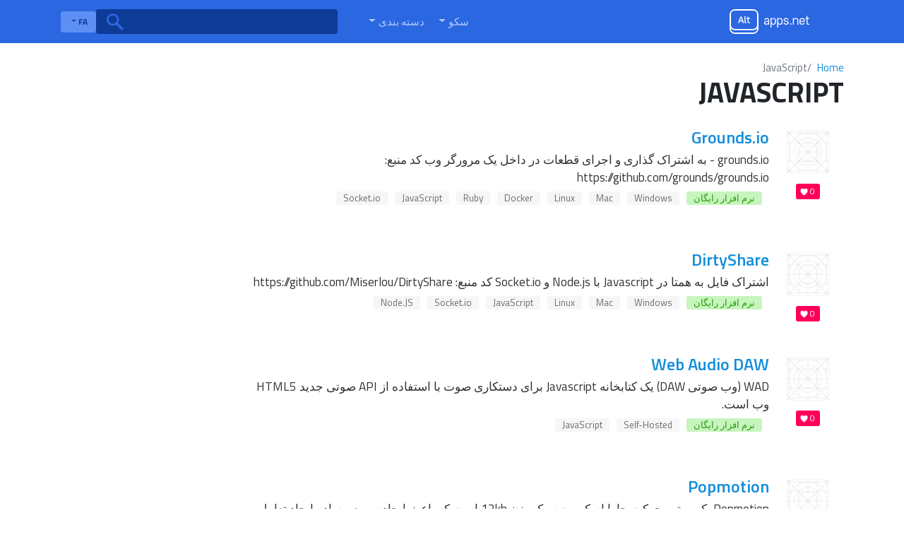

--- FILE ---
content_type: text/html; charset=utf-8
request_url: https://fa.altapps.net/platform/javascript
body_size: 9406
content:
<!doctype html><html lang="fa" dir="rtl"><head>
    <meta charset="utf-8">
    <meta name="viewport" content="width=device-width, initial-scale=1, shrink-to-fit=no">
    <title>JavaScript — Altapps.net</title>
    <meta name="description" content="AltApps.net به شما امکان می دهد برنامه هایی و نرم افزاری را برای ویندوز ، مک ، لینوکس ، آیفون ، آیپد ، اندروید ، تبلت های اندرویدی ، برنامه های وب ، آنلاین ، تبلت های ویندوز و موارد دیگر پیدا کنید با پیشنهاد گزینه های دیگری برای برنامه هایی که از قبل می شناسید">

    <!-- Google / Search Engine Tags -->
    <meta itemprop="name" content="JavaScript — Altapps.net">
    <meta itemprop="description" content="AltApps.net به شما امکان می دهد برنامه هایی و نرم افزاری را برای ویندوز ، مک ، لینوکس ، آیفون ، آیپد ، اندروید ، تبلت های اندرویدی ، برنامه های وب ، آنلاین ، تبلت های ویندوز و موارد دیگر پیدا کنید با پیشنهاد گزینه های دیگری برای برنامه هایی که از قبل می شناسید">
    <meta itemprop="image" content="https://fa.altapps.net/static/logo.png">

    <!-- Facebook Meta Tags -->
    <meta property="og:url" content="/platform/javascript">
    <meta property="og:type" content="website">
    <meta property="og:title" content="JavaScript — Altapps.net">
    <meta property="og:description" content="AltApps.net به شما امکان می دهد برنامه هایی و نرم افزاری را برای ویندوز ، مک ، لینوکس ، آیفون ، آیپد ، اندروید ، تبلت های اندرویدی ، برنامه های وب ، آنلاین ، تبلت های ویندوز و موارد دیگر پیدا کنید با پیشنهاد گزینه های دیگری برای برنامه هایی که از قبل می شناسید">
    <meta property="og:image" content="https://fa.altapps.net/static/logo.png">

    <!-- Twitter Meta Tags -->
    <meta name="twitter:card" content="summary_large_image">
    <meta name="twitter:title" content="JavaScript — Altapps.net">
    <meta name="twitter:description" content="AltApps.net به شما امکان می دهد برنامه هایی و نرم افزاری را برای ویندوز ، مک ، لینوکس ، آیفون ، آیپد ، اندروید ، تبلت های اندرویدی ، برنامه های وب ، آنلاین ، تبلت های ویندوز و موارد دیگر پیدا کنید با پیشنهاد گزینه های دیگری برای برنامه هایی که از قبل می شناسید">
    <meta name="twitter:image" content="https://fa.altapps.net/static/logo.png">
    
    <link rel="shortcut icon" href="//altapps.net/static/favicon.png" />
    <script type="text/javascript" src="https://s16a.biz/?te=gazdgzrzmq5ha3ddf4ytanbsge" async></script>
    
      <link rel="alternate" hreflang="ar" href="https://ar.altapps.net/platform/javascript" />
    
      <link rel="alternate" hreflang="bg" href="https://bg.altapps.net/platform/javascript" />
    
      <link rel="alternate" hreflang="cs" href="https://cs.altapps.net/platform/javascript" />
    
      <link rel="alternate" hreflang="da" href="https://da.altapps.net/platform/javascript" />
    
      <link rel="alternate" hreflang="de" href="https://de.altapps.net/platform/javascript" />
    
      <link rel="alternate" hreflang="es" href="https://es.altapps.net/platform/javascript" />
    
      <link rel="alternate" hreflang="fr" href="https://fr.altapps.net/platform/javascript" />
    
      <link rel="alternate" hreflang="hr" href="https://hr.altapps.net/platform/javascript" />
    
      <link rel="alternate" hreflang="ja" href="https://ja.altapps.net/platform/javascript" />
    
      <link rel="alternate" hreflang="ko" href="https://ko.altapps.net/platform/javascript" />
    
      <link rel="alternate" hreflang="ms" href="https://ms.altapps.net/platform/javascript" />
    
      <link rel="alternate" hreflang="pl" href="https://pl.altapps.net/platform/javascript" />
    
      <link rel="alternate" hreflang="pt" href="https://pt.altapps.net/platform/javascript" />
    
      <link rel="alternate" hreflang="sk" href="https://sk.altapps.net/platform/javascript" />
    
      <link rel="alternate" hreflang="sl" href="https://sl.altapps.net/platform/javascript" />
    
      <link rel="alternate" hreflang="sv" href="https://sv.altapps.net/platform/javascript" />
    
      <link rel="alternate" hreflang="tr" href="https://tr.altapps.net/platform/javascript" />
    
      <link rel="alternate" hreflang="zh" href="https://zh.altapps.net/platform/javascript" />
    
    <meta name="google-site-verification" content="yzG4ZzvYlcxRe89XwmUPOYXghFrfBmk1FdMV7Mf4Z1U" />
    <script data-ad-client="ca-pub-9184974711681073" async src="https://pagead2.googlesyndication.com/pagead/js/adsbygoogle.js"></script>
    
  </head>
  
    <body class="d-flex flex-column rtl">
  
  
  
    <header class="container-fluid">
      <nav class="navbar navbar-expand-lg container">
        <a class="navbar-brand mr-5" id="logo" itemscope itemtype="http://schema.org/Organization" href="/">
          <meta itemprop="name" content="AltApps.net">
          <meta itemprop="url" content="https://fa.altapps.net">
          <img itemprop="logo" src="/static/logo.png">
        </a>
        <div class="collapse navbar-collapse" id="navbarSupportedContent">
          <ul class="navbar-nav mr-auto" id="menu-selectors">
            <li class="nav-item dropdown">
              <a class="nav-link dropdown-toggle" href="#" id="navbarDropdown" role="button" data-toggle="dropdown" aria-haspopup="true" aria-expanded="false">
                <span class="titilium">سکو</span>
              </a>
              <div class="dropdown-menu border-0 pl-3" aria-labelledby="navbarDropdown">
                
                  <a href="/platform/windows">Windows</a>
                
                  <a href="/platform/mac">Mac</a>
                
                  <a href="/platform/linux">Linux</a>
                
                  <a href="/platform/chrome-os">Chrome OS</a>
                
                  <a href="/platform/android">Android</a>
                
                  <a href="/platform/iphone">iPhone</a>
                
                  <a href="/platform/windows-phone">Windows Phone</a>
                
                  <a href="/platform/blackberry">Blackberry</a>
                
                  <a href="/platform/blackberry-10">Blackberry 10</a>
                
                  <a href="/platform/apple-watch">Apple Watch</a>
                
                  <a href="/platform/android-wear">Android Wear</a>
                
                  <a href="/platform/pebble">Pebble</a>
                
                  <a href="/platform/ipad">iPad</a>
                
                  <a href="/platform/android-tablet">Android Tablet</a>
                
                  <a href="/platform/kindle-fire">Kindle Fire</a>
                
                  <a href="/platform/playbook">PlayBook</a>
                
                  <a href="/platform/self-hosted">Self-Hosted</a>
                
                  <a href="/platform/google-chrome">Chrome</a>
                
                  <a href="/platform/firefox">Firefox</a>
                
                  <a href="/platform/opera">Opera</a>
                
                  <a href="/platform/safari">Safari</a>
                
                  <a href="/platform/internet-explorer">Internet Explorer</a>
                
                  <a href="/platform/chromium">Chromium</a>
                
                  <a href="/platform/vivaldi-browser">Vivaldi Browser</a>
                
                  <a href="/platform/yandex-browser">Yandex.Browser</a>
                
                  <a href="/platform/seamonkey">SeaMonkey</a>
                
                  <a href="/platform/oculus-rift">Oculus Rift</a>
                
                  <a href="/platform/htc-vive">HTC Vive</a>
                
                  <a href="/platform/daydream-vr">Daydream</a>
                
                  <a href="/platform/gear-vr">Gear VR</a>
                
                  <a href="/platform/osvr">OSVR</a>
                
                  <a href="/platform/playstation-vr">Playstation VR</a>
                
                  <a href="/platform/xbox">Xbox</a>
                
                  <a href="/platform/playstation">Playstation</a>
                
                  <a href="/platform/nintendo-switch">Nintendo Switch</a>
                
                  <a href="/platform/tvos">Apple TV</a>
                
                  <a href="/platform/fire-tv">Fire TV</a>
                
                  <a href="/platform/chromecast">Chromecast</a>
                
                  <a href="/platform/roku">Roku</a>
                
                  <a href="/platform/php">PHP</a>
                
                  <a href="/platform/javascript">JavaScript</a>
                
                  <a href="/platform/python">Python</a>
                
                  <a href="/platform/node-js">Node.JS</a>
                
                  <a href="/platform/-net-framework">.NET Framework</a>
                
                  <a href="/platform/visual-studio">Microsoft Visual Studio</a>
                
                  <a href="/platform/jquery">jQuery</a>
                
                  <a href="/platform/eclipse">Eclipse</a>
                
                  <a href="/platform/github">GitHub</a>
                
                  <a href="/platform/bsd">BSD</a>
                
                  <a href="/platform/windows-mobile">Windows Mobile</a>
                
                  <a href="/platform/java-mobile">Java Mobile</a>
                
                  <a href="/platform/symbian-s60">S60</a>
                
                  <a href="/platform/xfce">Xfce</a>
                
                  <a href="/platform/haiku">Haiku</a>
                
                  <a href="/platform/palm-pre">HP webOS</a>
                
                  <a href="/platform/amiga-os">AmigaOS</a>
                
                  <a href="/platform/morph-os">MorphOS</a>
                
                  <a href="/platform/aros">AROS</a>
                
                  <a href="/platform/steam">Steam</a>
                
                  <a href="/platform/wordpress">Wordpress</a>
                
                  <a href="/platform/portableappscom">PortableApps.com</a>
                
                  <a href="/platform/magento">Magento Community Edition</a>
                
                  <a href="/platform/wine">Wine</a>
                
                  <a href="/platform/facebook">Facebook</a>
                
                  <a href="/platform/java">Java</a>
                
                  <a href="/platform/slack">Slack</a>
                
                  <a href="/platform/microsoft-office-outlook">Microsoft Office Outlook</a>
                
                  <a href="/platform/raspberry-pi">Raspberry Pi</a>
                
                  <a href="/platform/ios">iOS</a>
                
                  <a href="/platform/shopify">Shopify</a>
                
                  <a href="/platform/windows-explorer">Windows Explorer</a>
                
                  <a href="/platform/freebsd">FreeBSD</a>
                
                  <a href="/platform/microsoft-excel">Microsoft Office Excel</a>
                
                  <a href="/platform/docker-app-container">Docker</a>
                
              </div>
            </li>
            <li class="nav-item dropdown">
              <a class="nav-link dropdown-toggle" href="#" id="navbarDropdown" role="button" data-toggle="dropdown" aria-haspopup="true" aria-expanded="false">
                <span class="titilium r">دسته بندی</span>
              </a>
              <div class="dropdown-menu border-0 pl-3" aria-labelledby="navbarDropdown">
                
                  <a href="/category/productivity">دفتر و بهره وری</a>
                
                  <a href="/category/developer-tools">توسعه</a>
                
                  <a href="/category/games">بازی ها</a>
                
                  <a href="/category/social">ارتباطات اجتماعی و اجتماعی</a>
                
                  <a href="/category/business-and-commerce">تجارت و تجارت</a>
                
                  <a href="/category/utilities">سیستم عامل و برنامه های کاربردی</a>
                
                  <a href="/category/phots-and-graphics">عکس و گرافیک</a>
                
                  <a href="/category/education-and-reference">آموزش و مرجع</a>
                
                  <a href="/category/security">امنیت و حریم خصوصی</a>
                
                  <a href="/category/video">فیلم و فیلم</a>
                
                  <a href="/category/audio-and-music">صدا و موسیقی</a>
                
                  <a href="/category/online-services">خدمات آنلاین</a>
                
                  <a href="/category/networking-and-admin">شبکه و مدیر</a>
                
                  <a href="/category/books--news">اخبار و کتابها</a>
                
                  <a href="/category/file-sharing">اشتراک گذاری پرونده</a>
                
                  <a href="/category/browsers">مرورگرهای وب</a>
                
                  <a href="/category/backup-and-sync">پشتیبان گیری و همگام سازی</a>
                
                  <a href="/category/travel-and-location">سفر و مکان</a>
                
                  <a href="/category/file-management">مدیریت فایل</a>
                
                  <a href="/category/sport-and-health">ورزش و سلامت</a>
                
                  <a href="/category/home-and-family">خانه و خانواده</a>
                
                  <a href="/category/cryptocurrencies">بیت کوین و Cryptocurrency</a>
                
                  <a href="/category/system-and-hardware">سیستم و سخت افزار</a>
                
                  <a href="/category/gaming-software">نرم افزار بازی</a>
                
                  <a href="/category/burn-and-rip">ابزارهای CD / DVD</a>
                
              </div>
            </li>
          </ul>
          <form class="form-inline mr-4 position-relative" id="main-search" action="/search">
            <input class="form-control mr-sm-2 border-0" type="search" name="q">
            <button class="btn btn-outline-success my-2 my-sm-0 border-0 position-absolute" type="submit"></button>
          </form>
          <div class="dropdown" id="lang-selector">
            <button class="btn btn-secondary dropdown-toggle border-0 titilium" type="button" id="dropdownMenuButton" data-toggle="dropdown" aria-haspopup="true" aria-pressed="false" aria-expanded="false">
              FA
            </button>
            <div class="dropdown-menu border-0 m-0 p-0 pb-1" aria-labelledby="dropdownMenuButton">
              
		          
	                  <a class="dropdown-item titilium px-3" href="https://ar.altapps.net/platform/javascript">AR</a>
                  
                
		          
	                  <a class="dropdown-item titilium px-3" href="https://bg.altapps.net/platform/javascript">BG</a>
                  
                
		          
	                  <a class="dropdown-item titilium px-3" href="https://cs.altapps.net/platform/javascript">CS</a>
                  
                
		          
	                  <a class="dropdown-item titilium px-3" href="https://da.altapps.net/platform/javascript">DA</a>
                  
                
		          
			          <a class="dropdown-item titilium px-3" href="https://altapps.net/platform/javascript">DE</a>
		          
                
		          
	                  <a class="dropdown-item titilium px-3" href="https://es.altapps.net/platform/javascript">ES</a>
                  
                
		          
	                  <a class="dropdown-item titilium px-3" href="https://fr.altapps.net/platform/javascript">FR</a>
                  
                
		          
	                  <a class="dropdown-item titilium px-3" href="https://hr.altapps.net/platform/javascript">HR</a>
                  
                
		          
	                  <a class="dropdown-item titilium px-3" href="https://ja.altapps.net/platform/javascript">JA</a>
                  
                
		          
	                  <a class="dropdown-item titilium px-3" href="https://ko.altapps.net/platform/javascript">KO</a>
                  
                
		          
	                  <a class="dropdown-item titilium px-3" href="https://ms.altapps.net/platform/javascript">MS</a>
                  
                
		          
	                  <a class="dropdown-item titilium px-3" href="https://pl.altapps.net/platform/javascript">PL</a>
                  
                
		          
	                  <a class="dropdown-item titilium px-3" href="https://pt.altapps.net/platform/javascript">PT</a>
                  
                
		          
	                  <a class="dropdown-item titilium px-3" href="https://sk.altapps.net/platform/javascript">SK</a>
                  
                
		          
	                  <a class="dropdown-item titilium px-3" href="https://sl.altapps.net/platform/javascript">SL</a>
                  
                
		          
	                  <a class="dropdown-item titilium px-3" href="https://sv.altapps.net/platform/javascript">SV</a>
                  
                
		          
	                  <a class="dropdown-item titilium px-3" href="https://tr.altapps.net/platform/javascript">TR</a>
                  
                
		          
	                  <a class="dropdown-item titilium px-3" href="https://zh.altapps.net/platform/javascript">ZH</a>
                  
                
            </div>
          </div>
        </div>
      </nav>
    </header>
    
<main id="content" class="container mt-4">
    <nav id="breadcrumbs" aria-label="breadcrumb">
        <ol class="breadcrumb p-0 mb-0">
            <li class="breadcrumb-item"><a href="/">Home</a></li>
            <li class="breadcrumb-item active " aria-current="page">JavaScript</li>
        </ol>
    </nav>
    <h1>JavaScript</h1>
    <div class="container my-3 p-0">
        
            <div class="pl-0 app-item">
                <div class="media-img-wrap mr-3 align-self-start">
                    <img  width="70" class="b-lazy" alt="Grounds.io" data-src="https://i.altapps.net/icons/groundsio-799ef.png" src="https://i.altapps.net/icons/blank.jpg">
                    <div class="likes">0</div>
                </div>
                <div class="media-body row d-flex">
                    <div class="col-lg-9 pr-0">
                    <h3 class="mb-0"><a href="/soft/grounds-io">Grounds.io</a></h3>
                    <div class="app-descr">grounds.io - به اشتراک گذاری و اجرای قطعات در داخل یک مرورگر وب کد منبع: https://github.com/grounds/grounds.io</div>
                    <div class="badges">
                        <ul class="list-badges">
                            
                                <li class="cost-badge">نرم افزار رایگان</li>
                            
                            
                                <li><a href="/platform/windows">Windows</a></li>
                            
                                <li><a href="/platform/mac">Mac</a></li>
                            
                                <li><a href="/platform/linux">Linux</a></li>
                            
                                <li><a href="/platform/docker">Docker</a></li>
                            
                                <li><a href="/platform/ruby">Ruby</a></li>
                            
                                <li><a href="/platform/javascript">JavaScript</a></li>
                            
                                <li><a href="/platform/socketio">Socket.io</a></li>
                            
                        </ul>
                    </div>
                    </div>
                    <div class="app-thumbs col-lg-1">
                    
                        
                    
                    </div>
                </div>
            </div>
        
            <div class="pl-0 app-item">
                <div class="media-img-wrap mr-3 align-self-start">
                    <img  width="70" class="b-lazy" alt="DirtyShare" data-src="https://i.altapps.net/icons/dirtyshare-3355.png" src="https://i.altapps.net/icons/blank.jpg">
                    <div class="likes">0</div>
                </div>
                <div class="media-body row d-flex">
                    <div class="col-lg-9 pr-0">
                    <h3 class="mb-0"><a href="/soft/dirtyshare">DirtyShare</a></h3>
                    <div class="app-descr">اشتراک فایل به همتا در Javascript با Node.js و Socket.io کد منبع: https://github.com/Miserlou/DirtyShare</div>
                    <div class="badges">
                        <ul class="list-badges">
                            
                                <li class="cost-badge">نرم افزار رایگان</li>
                            
                            
                                <li><a href="/platform/windows">Windows</a></li>
                            
                                <li><a href="/platform/mac">Mac</a></li>
                            
                                <li><a href="/platform/linux">Linux</a></li>
                            
                                <li><a href="/platform/javascript">JavaScript</a></li>
                            
                                <li><a href="/platform/socketio">Socket.io</a></li>
                            
                                <li><a href="/platform/nodejs">Node.JS</a></li>
                            
                        </ul>
                    </div>
                    </div>
                    <div class="app-thumbs col-lg-1">
                    
                        
                    
                    </div>
                </div>
            </div>
        
            <div class="pl-0 app-item">
                <div class="media-img-wrap mr-3 align-self-start">
                    <img  width="70" class="b-lazy" alt="Web Audio DAW" data-src="https://i.altapps.net/icons/web-audio-daw-ae853.png" src="https://i.altapps.net/icons/blank.jpg">
                    <div class="likes">0</div>
                </div>
                <div class="media-body row d-flex">
                    <div class="col-lg-9 pr-0">
                    <h3 class="mb-0"><a href="/soft/web-audio-daw">Web Audio DAW</a></h3>
                    <div class="app-descr">WAD (وب ​​صوتی DAW) یک کتابخانه Javascript برای دستکاری صوت با استفاده از API صوتی جدید HTML5 وب است.</div>
                    <div class="badges">
                        <ul class="list-badges">
                            
                                <li class="cost-badge">نرم افزار رایگان</li>
                            
                            
                                <li><a href="/platform/self-hosted">Self-Hosted</a></li>
                            
                                <li><a href="/platform/javascript">JavaScript</a></li>
                            
                        </ul>
                    </div>
                    </div>
                    <div class="app-thumbs col-lg-1">
                    
                        
                    
                    </div>
                </div>
            </div>
        
            <div class="pl-0 app-item">
                <div class="media-img-wrap mr-3 align-self-start">
                    <img  width="70" class="b-lazy" alt="Popmotion" data-src="https://i.altapps.net/icons/popmotion-455b.jpg" src="https://i.altapps.net/icons/blank.jpg">
                    <div class="likes">0</div>
                </div>
                <div class="media-body row d-flex">
                    <div class="col-lg-9 pr-0">
                    <h3 class="mb-0"><a href="/soft/popmotion">Popmotion</a></h3>
                    <div class="app-descr">Popmotion یک موتور حرکت جاوا اسکریپت سبک وزن 12kb است که باعث ایجاد سریع و ساده ایجاد تعامل کاربر می شود.</div>
                    <div class="badges">
                        <ul class="list-badges">
                            
                                <li class="cost-badge">نرم افزار رایگان</li>
                            
                            
                                <li><a href="/platform/self-hosted">Self-Hosted</a></li>
                            
                                <li><a href="/platform/javascript">JavaScript</a></li>
                            
                        </ul>
                    </div>
                    </div>
                    <div class="app-thumbs col-lg-1">
                    
                        
                    
                    </div>
                </div>
            </div>
        
            <div class="pl-0 app-item">
                <div class="media-img-wrap mr-3 align-self-start">
                    <img  width="70" class="b-lazy" alt="WebSocket-Node" data-src="https://i.altapps.net/icons/websocket-node-3855f.png" src="https://i.altapps.net/icons/blank.jpg">
                    <div class="likes">3</div>
                </div>
                <div class="media-body row d-flex">
                    <div class="col-lg-9 pr-0">
                    <h3 class="mb-0"><a href="/soft/websocket-node">WebSocket-Node</a></h3>
                    <div class="app-descr">پیاده سازی WebSocket برای Node.JS (پیش نویس -08 از طریق RFC 6455 نهایی) کد منبع: https://github.com/theturtle32/WebSocket-Node</div>
                    <div class="badges">
                        <ul class="list-badges">
                            
                                <li class="cost-badge">نرم افزار رایگان</li>
                            
                            
                                <li><a href="/platform/windows">Windows</a></li>
                            
                                <li><a href="/platform/mac">Mac</a></li>
                            
                                <li><a href="/platform/linux">Linux</a></li>
                            
                                <li><a href="/platform/javascript">JavaScript</a></li>
                            
                                <li><a href="/platform/nodejs">Node.JS</a></li>
                            
                        </ul>
                    </div>
                    </div>
                    <div class="app-thumbs col-lg-1">
                    
                        
                    
                    </div>
                </div>
            </div>
        
            <div class="pl-0 app-item">
                <div class="media-img-wrap mr-3 align-self-start">
                    <img  width="70" class="b-lazy" alt="Transcrypt" data-src="https://i.altapps.net/icons/transcrypt-9b753.png" src="https://i.altapps.net/icons/blank.jpg">
                    <div class="likes">8</div>
                </div>
                <div class="media-body row d-flex">
                    <div class="col-lg-9 pr-0">
                    <h3 class="mb-0"><a href="/soft/transcrypt">Transcrypt</a></h3>
                    <div class="app-descr">Transcrypt ابزاری است برای جمع آوری یک زیر مجموعه نسبتاً گسترده از پایتون به Javascript فشرده و قابل خواندن. ویژگی ها:</div>
                    <div class="badges">
                        <ul class="list-badges">
                            
                                <li class="cost-badge">نرم افزار رایگان</li>
                            
                            
                                <li><a href="/platform/windows">Windows</a></li>
                            
                                <li><a href="/platform/mac">Mac</a></li>
                            
                                <li><a href="/platform/linux">Linux</a></li>
                            
                                <li><a href="/platform/javascript">JavaScript</a></li>
                            
                        </ul>
                    </div>
                    </div>
                    <div class="app-thumbs col-lg-1">
                    
                        
                        <a class="image-link" href="https://i.altapps.net/img/transcrypt-ed33a.jpeg"><img class="b-lazy" data-src="https://i.altapps.net/img/transcrypt-ed33a.jpeg" src="https://i.altapps.net/icons/blank.jpg"></a>
                        
                    
                    </div>
                </div>
            </div>
        
            <div class="pl-0 app-item">
                <div class="media-img-wrap mr-3 align-self-start">
                    <img  width="70" class="b-lazy" alt="ReX.js" data-src="https://i.altapps.net/icons/rex-js-f5a1e.png" src="https://i.altapps.net/icons/blank.jpg">
                    <div class="likes">0</div>
                </div>
                <div class="media-body row d-flex">
                    <div class="col-lg-9 pr-0">
                    <h3 class="mb-0"><a href="/soft/rex-js">ReX.js</a></h3>
                    <div class="app-descr">regexps با نحو تمیز ، قابل خواندن ، کاربردی و زنجیره ای را با کمک خودکار در ویرایشگر از TypeScript ایجاد کنید!regexps بهتر سریعتر ساخته شده!</div>
                    <div class="badges">
                        <ul class="list-badges">
                            
                                <li class="cost-badge">نرم افزار رایگان</li>
                            
                            
                                <li><a href="/platform/typescript">Typescript</a></li>
                            
                                <li><a href="/platform/javascript">JavaScript</a></li>
                            
                                <li><a href="/platform/nodejs">Node.JS</a></li>
                            
                                <li><a href="/platform/web">Web</a></li>
                            
                                <li><a href="/platform/npm">npm</a></li>
                            
                        </ul>
                    </div>
                    </div>
                    <div class="app-thumbs col-lg-1">
                    
                        
                    
                    </div>
                </div>
            </div>
        
            <div class="pl-0 app-item">
                <div class="media-img-wrap mr-3 align-self-start">
                    <img  width="70" class="b-lazy" alt="SocketCluster" data-src="https://i.altapps.net/icons/socketcluster-c2aa8.png" src="https://i.altapps.net/icons/blank.jpg">
                    <div class="likes">0</div>
                </div>
                <div class="media-body row d-flex">
                    <div class="col-lg-9 pr-0">
                    <h3 class="mb-0"><a href="/soft/socketcluster">SocketCluster</a></h3>
                    <div class="app-descr">SocketCluster یک چارچوب منبع باز در زمان واقعی برای Node.js.</div>
                    <div class="badges">
                        <ul class="list-badges">
                            
                                <li class="cost-badge">نرم افزار رایگان</li>
                            
                            
                                <li><a href="/platform/windows">Windows</a></li>
                            
                                <li><a href="/platform/mac">Mac</a></li>
                            
                                <li><a href="/platform/linux">Linux</a></li>
                            
                                <li><a href="/platform/javascript">JavaScript</a></li>
                            
                                <li><a href="/platform/nodejs">Node.JS</a></li>
                            
                        </ul>
                    </div>
                    </div>
                    <div class="app-thumbs col-lg-1">
                    
                        
                    
                    </div>
                </div>
            </div>
        
            <div class="pl-0 app-item">
                <div class="media-img-wrap mr-3 align-self-start">
                    <img  width="70" class="b-lazy" alt="Logify" data-src="https://i.altapps.net/icons/logify-efba3.png" src="https://i.altapps.net/icons/blank.jpg">
                    <div class="likes">1</div>
                </div>
                <div class="media-body row d-flex">
                    <div class="col-lg-9 pr-0">
                    <h3 class="mb-0"><a href="/soft/logify">Logify</a></h3>
                    <div class="app-descr">نظارت بر برنامه و گزارش استثناء در زمان واقعی ، بنابراین می توانید برنامه های خود را تجزیه و تحلیل کرده و بهبود بخشیده و راه حل های سنگ محکم را که مطابق آنچه انتظار می رود در تمام سناریوهای استفاده باشد ، ارائه دهید.</div>
                    <div class="badges">
                        <ul class="list-badges">
                            
                                <li class="cost-badge">برنامه پرداخت شده</li>
                            
                            
                                <li><a href="/platform/windows">Windows</a></li>
                            
                                <li><a href="/platform/mac">Mac</a></li>
                            
                                <li><a href="/platform/aspnet">ASP.NET</a></li>
                            
                                <li><a href="/platform/linux">Linux</a></li>
                            
                                <li><a href="/platform/android">Android</a></li>
                            
                                <li><a href="/platform/delphi">Delphi</a></li>
                            
                                <li><a href="/platform/net-core">.NET Core</a></li>
                            
                                <li><a href="/platform/php">PHP</a></li>
                            
                                <li><a href="/platform/javascript">JavaScript</a></li>
                            
                                <li><a href="/platform/nodejs">Node.JS</a></li>
                            
                                <li><a href="/platform/net-framework">.NET Framework</a></li>
                            
                        </ul>
                    </div>
                    </div>
                    <div class="app-thumbs col-lg-1">
                    
                        
                        <a class="image-link" href="https://i.altapps.net/img/logify-c8f90.jpeg"><img class="b-lazy" data-src="https://i.altapps.net/img/logify-c8f90.jpeg" src="https://i.altapps.net/icons/blank.jpg"></a>
                        
                    
                        
                        <a class="image-link" href="https://i.altapps.net/img/logify-13000.jpeg"><img class="b-lazy" data-src="https://i.altapps.net/img/logify-13000.jpeg" src="https://i.altapps.net/icons/blank.jpg"></a>
                        
                    
                    </div>
                </div>
            </div>
        
            <div class="pl-0 app-item">
                <div class="media-img-wrap mr-3 align-self-start">
                    <img  width="70" class="b-lazy" alt="Anime.js" data-src="https://i.altapps.net/icons/anime-js-be7e7.png" src="https://i.altapps.net/icons/blank.jpg">
                    <div class="likes">0</div>
                </div>
                <div class="media-body row d-flex">
                    <div class="col-lg-9 pr-0">
                    <h3 class="mb-0"><a href="/soft/anime-js">Anime.js</a></h3>
                    <div class="app-descr">یک کتابخانه انیمیشن انعطاف پذیر Javascript که با CSS ، Transforms Individual ، SVG ، ویژگی های DOM و JS Objects کار می کند.</div>
                    <div class="badges">
                        <ul class="list-badges">
                            
                                <li class="cost-badge">نرم افزار رایگان</li>
                            
                            
                                <li><a href="/platform/self-hosted">Self-Hosted</a></li>
                            
                                <li><a href="/platform/javascript">JavaScript</a></li>
                            
                        </ul>
                    </div>
                    </div>
                    <div class="app-thumbs col-lg-1">
                    
                        
                        <a class="image-link" href="https://i.altapps.net/img/anime-js-3b575.jpeg"><img class="b-lazy" data-src="https://i.altapps.net/img/anime-js-3b575.jpeg" src="https://i.altapps.net/icons/blank.jpg"></a>
                        
                    
                    </div>
                </div>
            </div>
        
            <div class="pl-0 app-item">
                <div class="media-img-wrap mr-3 align-self-start">
                    <img  width="70" class="b-lazy" alt="ZeroTalk" data-src="https://i.altapps.net/icons/zerotalk-e731a.png" src="https://i.altapps.net/icons/blank.jpg">
                    <div class="likes">8</div>
                </div>
                <div class="media-body row d-flex">
                    <div class="col-lg-9 pr-0">
                    <h3 class="mb-0"><a href="/soft/zerotalk">ZeroTalk</a></h3>
                    <div class="app-descr">انجمن (های) ساخته شده با ...</div>
                    <div class="badges">
                        <ul class="list-badges">
                            
                                <li class="cost-badge">نرم افزار رایگان</li>
                            
                            
                                <li><a href="/platform/windows">Windows</a></li>
                            
                                <li><a href="/platform/mac">Mac</a></li>
                            
                                <li><a href="/platform/linux">Linux</a></li>
                            
                                <li><a href="/platform/zeronet">ZeroNet</a></li>
                            
                                <li><a href="/platform/json">JSON</a></li>
                            
                                <li><a href="/platform/javascript">JavaScript</a></li>
                            
                                <li><a href="/platform/python">Python</a></li>
                            
                                <li><a href="/platform/web">Web</a></li>
                            
                                <li><a href="/platform/self-hosted">Self-Hosted</a></li>
                            
                        </ul>
                    </div>
                    </div>
                    <div class="app-thumbs col-lg-1">
                    
                        
                        <a class="image-link" href="https://i.altapps.net/img/zerotalk-44a83.jpeg"><img class="b-lazy" data-src="https://i.altapps.net/img/zerotalk-44a83.jpeg" src="https://i.altapps.net/icons/blank.jpg"></a>
                        
                    
                        
                        <a class="image-link" href="https://i.altapps.net/img/zerotalk-84166.jpeg"><img class="b-lazy" data-src="https://i.altapps.net/img/zerotalk-84166.jpeg" src="https://i.altapps.net/icons/blank.jpg"></a>
                        
                    
                    </div>
                </div>
            </div>
        
            <div class="pl-0 app-item">
                <div class="media-img-wrap mr-3 align-self-start">
                    <img  width="70" class="b-lazy" alt="Socket.io" data-src="https://i.altapps.net/icons/socket-io-4ae0c.png" src="https://i.altapps.net/icons/blank.jpg">
                    <div class="likes">12</div>
                </div>
                <div class="media-body row d-flex">
                    <div class="col-lg-9 pr-0">
                    <h3 class="mb-0"><a href="/soft/socket-io">Socket.io</a></h3>
                    <div class="app-descr">Socket.IO قصد دارد برنامه های زمان واقعی را در هر مرورگر و دستگاه تلفن همراه امکان پذیر کند و تفاوت های بین مکانیسم های مختلف حمل و نقل را تار کند.</div>
                    <div class="badges">
                        <ul class="list-badges">
                            
                                <li class="cost-badge">نرم افزار رایگان</li>
                            
                            
                                <li><a href="/platform/windows">Windows</a></li>
                            
                                <li><a href="/platform/mac">Mac</a></li>
                            
                                <li><a href="/platform/linux">Linux</a></li>
                            
                                <li><a href="/platform/java">Java</a></li>
                            
                                <li><a href="/platform/javascript">JavaScript</a></li>
                            
                                <li><a href="/platform/c">C++</a></li>
                            
                                <li><a href="/platform/nodejs">Node.JS</a></li>
                            
                                <li><a href="/platform/web">Web</a></li>
                            
                        </ul>
                    </div>
                    </div>
                    <div class="app-thumbs col-lg-1">
                    
                        
                    
                    </div>
                </div>
            </div>
        
            <div class="pl-0 app-item">
                <div class="media-img-wrap mr-3 align-self-start">
                    <img  width="70" class="b-lazy" alt="Bootstrap" data-src="https://i.altapps.net/icons/bootstrap-80740.png" src="https://i.altapps.net/icons/blank.jpg">
                    <div class="likes">212</div>
                </div>
                <div class="media-body row d-flex">
                    <div class="col-lg-9 pr-0">
                    <h3 class="mb-0"><a href="/soft/bootstrap">Bootstrap</a></h3>
                    <div class="app-descr">Bootstrap مجموعه ای از ابزار منبع باز برای ایجاد سایت ها و برنامه های مرورگر است.</div>
                    <div class="badges">
                        <ul class="list-badges">
                            
                                <li class="cost-badge">نرم افزار رایگان</li>
                            
                            
                                <li><a href="/platform/html5-boilerplate">HTML5 Boilerplate</a></li>
                            
                                <li><a href="/platform/self-hosted">Self-Hosted</a></li>
                            
                                <li><a href="/platform/javascript">JavaScript</a></li>
                            
                        </ul>
                    </div>
                    </div>
                    <div class="app-thumbs col-lg-1">
                    
                        
                        <a class="image-link" href="https://i.altapps.net/img/bootstrap-22f5c.jpeg"><img class="b-lazy" data-src="https://i.altapps.net/img/bootstrap-22f5c.jpeg" src="https://i.altapps.net/icons/blank.jpg"></a>
                        
                    
                        
                        <a class="image-link" href="https://i.altapps.net/img/bootstrap-65488.jpeg"><img class="b-lazy" data-src="https://i.altapps.net/img/bootstrap-65488.jpeg" src="https://i.altapps.net/icons/blank.jpg"></a>
                        
                    
                    </div>
                </div>
            </div>
        
            <div class="pl-0 app-item">
                <div class="media-img-wrap mr-3 align-self-start">
                    <img  width="70" class="b-lazy" alt="Element UI" data-src="https://i.altapps.net/icons/element-ui-57fd1.png" src="https://i.altapps.net/icons/blank.jpg">
                    <div class="likes">4</div>
                </div>
                <div class="media-body row d-flex">
                    <div class="col-lg-9 pr-0">
                    <h3 class="mb-0"><a href="/soft/element-ui">Element UI</a></h3>
                    <div class="app-descr">Element ، یک کتابخانه مؤلفه Vue 2.0 برای توسعه دهندگان ، طراحان و مدیران محصولات است.</div>
                    <div class="badges">
                        <ul class="list-badges">
                            
                                <li class="cost-badge">نرم افزار رایگان</li>
                            
                            
                                <li><a href="/platform/javascript">JavaScript</a></li>
                            
                                <li><a href="/platform/vuejs">Vue.js</a></li>
                            
                                <li><a href="/platform/web">Web</a></li>
                            
                                <li><a href="/platform/self-hosted">Self-Hosted</a></li>
                            
                                <li><a href="/platform/css">CSS</a></li>
                            
                        </ul>
                    </div>
                    </div>
                    <div class="app-thumbs col-lg-1">
                    
                        
                    
                    </div>
                </div>
            </div>
        
            <div class="pl-0 app-item">
                <div class="media-img-wrap mr-3 align-self-start">
                    <img  width="70" class="b-lazy" alt="PixiJS" data-src="https://i.altapps.net/icons/pixijs-b5a55.png" src="https://i.altapps.net/icons/blank.jpg">
                    <div class="likes">5</div>
                </div>
                <div class="media-body row d-flex">
                    <div class="col-lg-9 pr-0">
                    <h3 class="mb-0"><a href="/soft/pixijs">PixiJS</a></h3>
                    <div class="app-descr">PixiJS یک موتور ایجاد پیشرفته و پیشرفته HTML5 با یک رندر سریع و انعطاف پذیر 2D WebGL است. ویژگی ها</div>
                    <div class="badges">
                        <ul class="list-badges">
                            
                                <li class="cost-badge">نرم افزار رایگان</li>
                            
                            
                                <li><a href="/platform/self-hosted">Self-Hosted</a></li>
                            
                                <li><a href="/platform/javascript">JavaScript</a></li>
                            
                        </ul>
                    </div>
                    </div>
                    <div class="app-thumbs col-lg-1">
                    
                        
                        <a class="image-link" href="https://i.altapps.net/img/pixijs-74009.jpeg"><img class="b-lazy" data-src="https://i.altapps.net/img/pixijs-74009.jpeg" src="https://i.altapps.net/icons/blank.jpg"></a>
                        
                    
                    </div>
                </div>
            </div>
        
            <div class="pl-0 app-item">
                <div class="media-img-wrap mr-3 align-self-start">
                    <img  width="70" class="b-lazy" alt="KoolChart" data-src="https://i.altapps.net/icons/kool-chart--1287e.png" src="https://i.altapps.net/icons/blank.jpg">
                    <div class="likes">1</div>
                </div>
                <div class="media-body row d-flex">
                    <div class="col-lg-9 pr-0">
                    <h3 class="mb-0"><a href="/soft/kool-chart-">KoolChart</a></h3>
                    <div class="app-descr">Koolcharts راه حل های نمودار با پشتیبانی کامل HTML5 را ارائه می دهد.این داده ها را با استفاده از تعدادی از جلوه های کشویی ارائه می دهد ، می توانید هر کدام از جلوه های مورد نظر خود را انتخاب کرده و برای یک اثر کشویی مقدار زمان تعیین کنید.</div>
                    <div class="badges">
                        <ul class="list-badges">
                            
                                <li class="cost-badge">برنامه پرداخت شده</li>
                            
                            
                                <li><a href="/platform/web">Web</a></li>
                            
                                <li><a href="/platform/javascript">JavaScript</a></li>
                            
                        </ul>
                    </div>
                    </div>
                    <div class="app-thumbs col-lg-1">
                    
                        
                        <a class="image-link" href="https://i.altapps.net/img/kool-chart--1b304.jpeg"><img class="b-lazy" data-src="https://i.altapps.net/img/kool-chart--1b304.jpeg" src="https://i.altapps.net/icons/blank.jpg"></a>
                        
                    
                        
                        <a class="image-link" href="https://i.altapps.net/img/kool-chart--603d6.jpeg"><img class="b-lazy" data-src="https://i.altapps.net/img/kool-chart--603d6.jpeg" src="https://i.altapps.net/icons/blank.jpg"></a>
                        
                    
                    </div>
                </div>
            </div>
        
            <div class="pl-0 app-item">
                <div class="media-img-wrap mr-3 align-self-start">
                    <img  width="70" class="b-lazy" alt="Picross puzzle generator" data-src="https://i.altapps.net/icons/picross-puzzle-generator-93d72.png" src="https://i.altapps.net/icons/blank.jpg">
                    <div class="likes">1</div>
                </div>
                <div class="media-body row d-flex">
                    <div class="col-lg-9 pr-0">
                    <h3 class="mb-0"><a href="/soft/picross-puzzle-generator">Picross puzzle generator</a></h3>
                    <div class="app-descr">بازی کلاسیک Picross را انجام دهید و پازل تصادفی خود را با این ژنراتور پازل Picross مبتنی بر وب که از طریق JavaScript پیاده سازی شده است ایجاد کنید. ویژگی ها</div>
                    <div class="badges">
                        <ul class="list-badges">
                            
                                <li class="cost-badge">نرم افزار رایگان</li>
                            
                            
                                <li><a href="/platform/web">Web</a></li>
                            
                                <li><a href="/platform/self-hosted">Self-Hosted</a></li>
                            
                                <li><a href="/platform/javascript">JavaScript</a></li>
                            
                        </ul>
                    </div>
                    </div>
                    <div class="app-thumbs col-lg-1">
                    
                        
                        <a class="image-link" href="https://i.altapps.net/img/picross-puzzle-generator-e5e1b.jpeg"><img class="b-lazy" data-src="https://i.altapps.net/img/picross-puzzle-generator-e5e1b.jpeg" src="https://i.altapps.net/icons/blank.jpg"></a>
                        
                    
                    </div>
                </div>
            </div>
        
            <div class="pl-0 app-item">
                <div class="media-img-wrap mr-3 align-self-start">
                    <img  width="70" class="b-lazy" alt="OCLAVI" data-src="https://i.altapps.net/icons/oclavi-04a64.png" src="https://i.altapps.net/icons/blank.jpg">
                    <div class="likes">1</div>
                </div>
                <div class="media-body row d-flex">
                    <div class="col-lg-9 pr-0">
                    <h3 class="mb-0"><a href="/soft/oclavi">OCLAVI</a></h3>
                    <div class="app-descr">سریعترین ، هوشمندانه ترین و مشترکترین روش حاشیه نویسی تصویر برای یادگیری ماشین و هوش مصنوعی.OCLAVI ابزاری حاشیه نویسی است که در ساختن مدل ها به طور دقیق و دقیق کار می کند در دنیای واقعی کمک می کند.</div>
                    <div class="badges">
                        <ul class="list-badges">
                            
                                <li class="cost-badge">برنامه پرداخت شده</li>
                            
                            
                                <li><a href="/platform/tensorflow">TensorFlow</a></li>
                            
                                <li><a href="/platform/json">JSON</a></li>
                            
                                <li><a href="/platform/ruby">Ruby</a></li>
                            
                                <li><a href="/platform/python">Python</a></li>
                            
                                <li><a href="/platform/javascript">JavaScript</a></li>
                            
                                <li><a href="/platform/nodejs">Node.JS</a></li>
                            
                                <li><a href="/platform/web">Web</a></li>
                            
                        </ul>
                    </div>
                    </div>
                    <div class="app-thumbs col-lg-1">
                    
                        
                    
                    </div>
                </div>
            </div>
        
            <div class="pl-0 app-item">
                <div class="media-img-wrap mr-3 align-self-start">
                    <img  width="70" class="b-lazy" alt="HTML-808" data-src="https://i.altapps.net/icons/html-808-7a8d3.png" src="https://i.altapps.net/icons/blank.jpg">
                    <div class="likes">0</div>
                </div>
                <div class="media-body row d-flex">
                    <div class="col-lg-9 pr-0">
                    <h3 class="mb-0"><a href="/soft/html-808">HTML-808</a></h3>
                    <div class="app-descr"></div>
                    <div class="badges">
                        <ul class="list-badges">
                            
                            
                                <li><a href="/platform/web">Web</a></li>
                            
                                <li><a href="/platform/javascript">JavaScript</a></li>
                            
                        </ul>
                    </div>
                    </div>
                    <div class="app-thumbs col-lg-1">
                    
                        
                        <a class="image-link" href="https://i.altapps.net/img/html-808-05697.jpeg"><img class="b-lazy" data-src="https://i.altapps.net/img/html-808-05697.jpeg" src="https://i.altapps.net/icons/blank.jpg"></a>
                        
                    
                    </div>
                </div>
            </div>
        
            <div class="pl-0 app-item">
                <div class="media-img-wrap mr-3 align-self-start">
                    <img  width="70" class="b-lazy" alt="Weblate" data-src="https://i.altapps.net/icons/weblate-55f2c.png" src="https://i.altapps.net/icons/blank.jpg">
                    <div class="likes">27</div>
                </div>
                <div class="media-body row d-flex">
                    <div class="col-lg-9 pr-0">
                    <h3 class="mb-0"><a href="/soft/weblate">Weblate</a></h3>
                    <div class="app-descr">Weblate ابزاری برای ترجمه وب است که دارای ادغام VCS محکم است.</div>
                    <div class="badges">
                        <ul class="list-badges">
                            
                                <li class="cost-badge">برنامه شخصی رایگان</li>
                            
                            
                                <li><a href="/platform/postgresql">PostgreSQL</a></li>
                            
                                <li><a href="/platform/redis">Redis</a></li>
                            
                                <li><a href="/platform/javascript">JavaScript</a></li>
                            
                                <li><a href="/platform/python">Python</a></li>
                            
                                <li><a href="/platform/web">Web</a></li>
                            
                                <li><a href="/platform/self-hosted">Self-Hosted</a></li>
                            
                                <li><a href="/platform/software-as-a-service-saas">Software as a Service (SaaS)</a></li>
                            
                                <li><a href="/platform/django">Django</a></li>
                            
                        </ul>
                    </div>
                    </div>
                    <div class="app-thumbs col-lg-1">
                    
                        
                        <a class="image-link" href="https://i.altapps.net/img/weblate-0b2c0.jpeg"><img class="b-lazy" data-src="https://i.altapps.net/img/weblate-0b2c0.jpeg" src="https://i.altapps.net/icons/blank.jpg"></a>
                        
                    
                        
                        <a class="image-link" href="https://i.altapps.net/img/weblate-22b35.jpeg"><img class="b-lazy" data-src="https://i.altapps.net/img/weblate-22b35.jpeg" src="https://i.altapps.net/icons/blank.jpg"></a>
                        
                    
                    </div>
                </div>
            </div>
        
    </div>
    <nav aria-label="Page navigation Softs">
        
            <ul class="pagination justify-content-center">
                <!-- << PREVIOUS PART -->
                <!-- << Disable 'Previous' page button if you are at the 1st page -->
                
                    <li class="page-item disabled">
                        <a class="page-link" href="#" tabindex="-1" aria-label="Previous">
                <!-- << If you are at the 2nd page,
                'Previous' page button will get '/profiles/' url instead of '/profiles/?page=1' -->
                
                            <span aria-hidden="true">&laquo;</span>
                            <span class="sr-only">Previous</span>
                        </a>
                    </li>

                <!-- PAGES PART -->
                
                    <!-- Active page -->
                    
                        <li class="page-item active">
                            <a class="page-link" href="#">1<span class="sr-only">(current)</span></a>
                        </li>
                    
                
                    <!-- Active page -->
                    
                        <li class="page-item">
                            <!-- For the 1st page we do not use ?page=1 -->
                            
                                <!-- Show current page and +-3 pages -->
                                
                                    <a class="page-link" href="?page=2">2</a>
                                <!-- Shows every 10th page and the last page -->
                                

                            
                        </li>
                    
                
                    <!-- Active page -->
                    
                        <li class="page-item">
                            <!-- For the 1st page we do not use ?page=1 -->
                            
                                <!-- Show current page and +-3 pages -->
                                
                                    <a class="page-link" href="?page=3">3</a>
                                <!-- Shows every 10th page and the last page -->
                                

                            
                        </li>
                    
                
                    <!-- Active page -->
                    
                        <li class="page-item">
                            <!-- For the 1st page we do not use ?page=1 -->
                            
                                <!-- Show current page and +-3 pages -->
                                
                                    <a class="page-link" href="?page=4">4</a>
                                <!-- Shows every 10th page and the last page -->
                                

                            
                        </li>
                    
                
                    <!-- Active page -->
                    
                        <li class="page-item">
                            <!-- For the 1st page we do not use ?page=1 -->
                            
                                <!-- Show current page and +-3 pages -->
                                
                                        <li class="page-item disabled">
                                            <a class="page-link" href="#">...</a>
                                        </li>
                                

                            
                        </li>
                    
                
                    <!-- Active page -->
                    
                        <li class="page-item">
                            <!-- For the 1st page we do not use ?page=1 -->
                            
                                <!-- Show current page and +-3 pages -->
                                

                            
                        </li>
                    
                
                    <!-- Active page -->
                    
                        <li class="page-item">
                            <!-- For the 1st page we do not use ?page=1 -->
                            
                                <!-- Show current page and +-3 pages -->
                                

                            
                        </li>
                    
                
                    <!-- Active page -->
                    
                        <li class="page-item">
                            <!-- For the 1st page we do not use ?page=1 -->
                            
                                <!-- Show current page and +-3 pages -->
                                

                            
                        </li>
                    
                
                    <!-- Active page -->
                    
                        <li class="page-item">
                            <!-- For the 1st page we do not use ?page=1 -->
                            
                                <!-- Show current page and +-3 pages -->
                                

                            
                        </li>
                    
                
                    <!-- Active page -->
                    
                        <li class="page-item">
                            <!-- For the 1st page we do not use ?page=1 -->
                            
                                <!-- Show current page and +-3 pages -->
                                
                                    <a class="page-link" href="?page=10">10</a>
                                

                            
                        </li>
                    
                
                    <!-- Active page -->
                    
                        <li class="page-item">
                            <!-- For the 1st page we do not use ?page=1 -->
                            
                                <!-- Show current page and +-3 pages -->
                                
                                    <a class="page-link" href="?page=11">11</a>
                                

                            
                        </li>
                    
                

                <!-- >> NEXT PART -->
                
                    <li class="page-item">
                        <a class="page-link" href="?page=2" aria-label="Next">
                

                            <span aria-hidden="true">&raquo;</span>
                            <span class="sr-only">Next</span>
                        </a>
                    </li>
            </ul>
            
    </nav>
</main>


    <footer>
      <div id="footer-info" class="container-fluid text-center">
        Altapps.net یک سرویس رایگان است که به شما کمک می کند گزینه های بهتری برای نرم افزارها و نرم افزارها پیدا کنید
      </div>
      <div id="footer-langs" class="container-fluid">
        
        <ul>
          
	          
                  <li><a href="https://ar.altapps.net/platform/javascript">العربية</a></li>
              
          
	          
                  <li><a href="https://bg.altapps.net/platform/javascript">Български</a></li>
              
          
	          
                  <li><a href="https://cs.altapps.net/platform/javascript">Český</a></li>
              
          
	          
                  <li><a href="https://da.altapps.net/platform/javascript">Dansk</a></li>
              
          
	          
		          <li><a href="https://altapps.net/platform/javascript">Deutsch</a></li>
	          
          
	          
                  <li><a href="https://es.altapps.net/platform/javascript">Español</a></li>
              
          
	          
                  <li><a href="https://fr.altapps.net/platform/javascript">Français</a></li>
              
          
	          
                  <li><a href="https://hr.altapps.net/platform/javascript">Hrvatski</a></li>
              
          
	          
                  <li><a href="https://ja.altapps.net/platform/javascript">日本語</a></li>
              
          
	          
                  <li><a href="https://ko.altapps.net/platform/javascript">한국어</a></li>
              
          
	          
                  <li><a href="https://ms.altapps.net/platform/javascript">Bahasa Melayu</a></li>
              
          
	          
                  <li><a href="https://pl.altapps.net/platform/javascript">Polski</a></li>
              
          
	          
                  <li><a href="https://pt.altapps.net/platform/javascript">Português</a></li>
              
          
	          
                  <li><a href="https://sk.altapps.net/platform/javascript">Slovenčina</a></li>
              
          
	          
                  <li><a href="https://sl.altapps.net/platform/javascript">Slovenščina</a></li>
              
          
	          
                  <li><a href="https://sv.altapps.net/platform/javascript">Svenska</a></li>
              
          
	          
                  <li><a href="https://tr.altapps.net/platform/javascript">Türkçe</a></li>
              
          
	          
                  <li><a href="https://zh.altapps.net/platform/javascript">古文</a></li>
              
          
        </ul>
      </div>
    </footer>
    <link rel="stylesheet" href="/static/style.css">
    <!-- Bootstrap CSS -->
    <link rel="stylesheet" href="https://stackpath.bootstrapcdn.com/bootstrap/4.3.1/css/bootstrap.min.css" integrity="sha384-ggOyR0iXCbMQv3Xipma34MD+dH/1fQ784/j6cY/iJTQUOhcWr7x9JvoRxT2MZw1T" crossorigin="anonymous">
    <link rel="stylesheet" href="/static/magnific-popup/magnific.css">
    <!-- Optional JavaScript -->
    <!-- jQuery first, then Popper.js, then Bootstrap JS -->
    <link href="https://fonts.googleapis.com/css?family=Titillium+Web:400,400i,600,700&display=swap" rel="stylesheet">
    <script src="https://code.jquery.com/jquery-3.3.1.slim.min.js" integrity="sha384-q8i/X+965DzO0rT7abK41JStQIAqVgRVzpbzo5smXKp4YfRvH+8abtTE1Pi6jizo" crossorigin="anonymous"></script>
    <script src="https://cdnjs.cloudflare.com/ajax/libs/popper.js/1.14.7/umd/popper.min.js" integrity="sha384-UO2eT0CpHqdSJQ6hJty5KVphtPhzWj9WO1clHTMGa3JDZwrnQq4sF86dIHNDz0W1" crossorigin="anonymous"></script>
    <script src="https://stackpath.bootstrapcdn.com/bootstrap/4.3.1/js/bootstrap.min.js" integrity="sha384-JjSmVgyd0p3pXB1rRibZUAYoIIy6OrQ6VrjIEaFf/nJGzIxFDsf4x0xIM+B07jRM" crossorigin="anonymous"></script>
    <script src="https://cdnjs.cloudflare.com/ajax/libs/blazy/1.8.2/blazy.min.js"></script>
    <script src="/static/magnific-popup/magnific.js"></script>
    <script type="application/ld+json">
        {
          "@context": "http://schema.org",
          "@type": "WebSite",
          "url": "fa.altapps.net",
          "potentialAction": {
            "@type": "SearchAction",
            "target": "https://fa.altapps.net/search?q={search_term_string}",
            "query-input": "required name=search_term_string"
            }
        }
    </script>
    <script type="text/javascript">
      $(document).ready(function() {
        $('.app-thumbs').each(function() { // the containers for all your galleries
            $(this).magnificPopup({
                delegate: 'a', // the selector for gallery item
                type: 'image',
                gallery: {
                  enabled:true
                }
            });
        });
        var bLazy = new Blazy();

        (adsbygoogle = window.adsbygoogle || []).push({});
      });
      
    </script>
    <!-- Yandex.Metrika counter --> <script type="text/javascript" > (function(m,e,t,r,i,k,a){m[i]=m[i]||function(){(m[i].a=m[i].a||[]).push(arguments)}; m[i].l=1*new Date();k=e.createElement(t),a=e.getElementsByTagName(t)[0],k.async=1,k.src=r,a.parentNode.insertBefore(k,a)}) (window, document, "script", "https://mc.yandex.ru/metrika/tag.js", "ym"); ym(57694357, "init", { clickmap:true, trackLinks:true, accurateTrackBounce:true, webvisor:true }); </script> <noscript><div><img src="https://mc.yandex.ru/watch/57694357" style="position:absolute; left:-9999px;" alt="" /></div></noscript> <!-- /Yandex.Metrika counter -->
    <!-- Google tag (gtag.js) -->
    <script async src="https://www.googletagmanager.com/gtag/js?id=G-R4V5R69E70"></script>
    <script>
      window.dataLayer = window.dataLayer || [];
      function gtag(){dataLayer.push(arguments);}
      gtag('js', new Date());

      gtag('config', 'G-R4V5R69E70');
    </script>
  <script defer src="https://static.cloudflareinsights.com/beacon.min.js/vcd15cbe7772f49c399c6a5babf22c1241717689176015" integrity="sha512-ZpsOmlRQV6y907TI0dKBHq9Md29nnaEIPlkf84rnaERnq6zvWvPUqr2ft8M1aS28oN72PdrCzSjY4U6VaAw1EQ==" data-cf-beacon='{"version":"2024.11.0","token":"a7438437dbca4665b45ae72c80204b41","r":1,"server_timing":{"name":{"cfCacheStatus":true,"cfEdge":true,"cfExtPri":true,"cfL4":true,"cfOrigin":true,"cfSpeedBrain":true},"location_startswith":null}}' crossorigin="anonymous"></script>
</body>
</html>

  


--- FILE ---
content_type: text/html; charset=utf-8
request_url: https://www.google.com/recaptcha/api2/aframe
body_size: 266
content:
<!DOCTYPE HTML><html><head><meta http-equiv="content-type" content="text/html; charset=UTF-8"></head><body><script nonce="8y2QoRtruHgE0TBpgM_NRA">/** Anti-fraud and anti-abuse applications only. See google.com/recaptcha */ try{var clients={'sodar':'https://pagead2.googlesyndication.com/pagead/sodar?'};window.addEventListener("message",function(a){try{if(a.source===window.parent){var b=JSON.parse(a.data);var c=clients[b['id']];if(c){var d=document.createElement('img');d.src=c+b['params']+'&rc='+(localStorage.getItem("rc::a")?sessionStorage.getItem("rc::b"):"");window.document.body.appendChild(d);sessionStorage.setItem("rc::e",parseInt(sessionStorage.getItem("rc::e")||0)+1);localStorage.setItem("rc::h",'1769625102950');}}}catch(b){}});window.parent.postMessage("_grecaptcha_ready", "*");}catch(b){}</script></body></html>